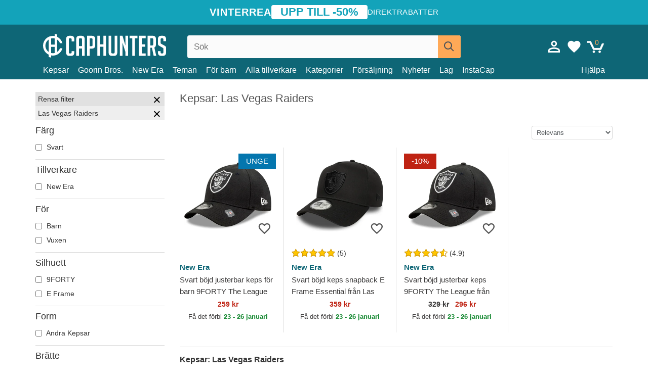

--- FILE ---
content_type: text/html; charset=utf-8
request_url: https://caphunters.se/12-caps?team=las-vegas-raiders
body_size: 16898
content:
<!DOCTYPE HTML><html lang="sv-se"><head><meta charset="utf-8"><title>Kepsar: Las Vegas Raiders | Caphunters.se</title> <script type="text/javascript">window.gdprAppliesGlobally=true;(function(){function n(e){if(!window.frames[e]){if(document.body&&document.body.firstChild){var t=document.body;var r=document.createElement("iframe");r.style.display="none";r.name=e;r.title=e;t.insertBefore(r,t.firstChild)}else{setTimeout(function(){n(e)},5)}}}function e(r,a,o,c,s){function e(e,t,r,n){if(typeof r!=="function"){return}if(!window[a]){window[a]=[]}var i=false;if(s){i=s(e,n,r)}if(!i){window[a].push({command:e,version:t,callback:r,parameter:n})}}e.stub=true;e.stubVersion=2;function t(n){if(!window[r]||window[r].stub!==true){return}if(!n.data){return}var i=typeof n.data==="string";var e;try{e=i?JSON.parse(n.data):n.data}catch(t){return}if(e[o]){var a=e[o];window[r](a.command,a.version,function(e,t){var r={};r[c]={returnValue:e,success:t,callId:a.callId};n.source.postMessage(i?JSON.stringify(r):r,"*")},a.parameter)}}if(typeof window[r]!=="function"){window[r]=e;if(window.addEventListener){window.addEventListener("message",t,false)}else{window.attachEvent("onmessage",t)}}}e("__tcfapi","__tcfapiBuffer","__tcfapiCall","__tcfapiReturn");n("__tcfapiLocator");(function(e,t){var r=document.createElement("link");r.rel="preconnect";r.as="script";var n=document.createElement("link");n.rel="dns-prefetch";n.as="script";var i=document.createElement("link");i.rel="preload";i.as="script";var a=document.createElement("script");a.id="spcloader";a.type="text/javascript";a["async"]=true;a.charset="utf-8";var o="https://sdk.privacy-center.org/"+e+"/loader.js?target_type=notice&target="+t;if(window.didomiConfig&&window.didomiConfig.user){var c=window.didomiConfig.user;var s=c.country;var d=c.region;if(s){o=o+"&country="+s;if(d){o=o+"&region="+d}}}r.href="https://sdk.privacy-center.org/";n.href="https://sdk.privacy-center.org/";i.href=o;a.src=o;var f=document.getElementsByTagName("script")[0];f.parentNode.insertBefore(r,f);f.parentNode.insertBefore(n,f);f.parentNode.insertBefore(i,f);f.parentNode.insertBefore(a,f)})("9f9d3a7a-e115-4846-b3cb-42dc6fb4ce08","QVBtGPFB")})();</script> <link rel="preconnect" href="https://static.caphunters.se"><link rel="preconnect" href="https://www.google-analytics.com"><link rel="preconnect" href="https://www.google.com"><link rel="preconnect" href="https://www.google.es"><link rel="preconnect" href="https://googleads.g.doubleclick.net"><link rel="preconnect" href="https://www.googletagmanager.com"><link rel="preconnect" href="https://bat.bing.com"><link rel="preconnect" href="https://www.googleadservices.com"><link rel="preconnect" href="https://accounts.google.com"><link rel="dns-prefetch" href="https://accounts.google.com"><link rel="preload" href="https://static.caphunters.se/img/sprite.svg?v=2" as="image" type="image/svg+xml"><link rel="canonical" href="https://caphunters.se/12-caps?team=las-vegas-raiders"><link rel="stylesheet" href="https://static.caphunters.se/cache/css/b44fd94ff2260d7938d9ef72abad08a8.css"><link rel="preload" as="image" href="https://static.caphunters.se/54153-home_default/svart-bojd-justerbar-keps-for-barn-9forty-the-league-fran-las-vegas-raiders-nfl-av-new-era.webp"><link rel="preload" as="image" href="https://static.caphunters.se/51033-home_default/svart-bojd-keps-snapback-e-frame-essential-fran-las-vegas-raiders-nfl-av-new-era.webp"><meta name="description" content="Las Vegas Raiders lagkepsar är en av de mest eftertraktade pjäserna av amerikanska fotbollsfans runt om i världen. Hos Caphunters kommer vårt breda urval av mönster att låta dig hitta den perfekta kepsen för dig. Oavsett om du letar efter något klassiskt och diskret eller något mer iögonfallande och stilfullt, har vi det du behöver för att visa ditt stöd för laget.Våra kepsar är gjorda av högkvalitativa material och har exklusiva detaljer som gör dem unika. Dessutom är alla våra produkter officiellt licensierade av NFL, så du kan vara säker på att du köper en autentisk produkt av hög kvalitet. Vänta inte längre med att bära ditt favoritlags keps och bli ett sant Las Vegas Raiders-fan med Caphunters!"><meta name="keywords" content="Caps, Las Vegas Raiders"><meta name="robots" content="index,follow"><meta name="viewport" content="user-scalable=yes, width=device-width, maximum-scale=5, initial-scale=1"><meta name="mobile-web-app-capable" content="yes"><meta name="theme-color" content="#0E6676"><meta name="apple-mobile-web-app-status-bar-style" content="black-translucent"><link rel="icon" type="image/png" href="https://static.caphunters.se/img/favicon-196x196.png" sizes="196x196"><link rel="icon" type="image/png" href="https://static.caphunters.se/img/favicon-96x96.png" sizes="96x96"><link rel="icon" type="image/png" href="https://static.caphunters.se/img/favicon-32x32.png" sizes="32x32"><link rel="icon" type="image/png" href="https://static.caphunters.se/img/favicon-16x16.png" sizes="16x16"><link rel="icon" type="image/png" href="https://static.caphunters.se/img/favicon-128.png" sizes="128x128"><link rel="shortcut icon" type="image/x-icon" href="https://static.caphunters.se/img/favicon.ico"><link rel="manifest" href="/manifest.json"> <script type="didomi/javascript" data-vendor="c:bing-ads" defer src="https://static.caphunters.se/themes/caphunters/js/bing.js"></script> <noscript><img height="1" width="1" style="display:none" src="https://www.facebook.com/tr?id=1666427600331054&ev=PageView&noscript=1" /></noscript><meta property="og:description" content="Kepsbutik med den största onlinekatalogen. Kepsar och mössor till de bästa priserna." /><meta property="og:site_name" content="Caphunters" /><meta property="og:type" content="website" /><meta property="og:url" content="https://caphunters.se/12-caps?team=las-vegas-raiders" /><meta property="og:title" content="Caphunters - Kepsar: Las Vegas Raiders | Caphunters.se" /><meta property="og:image" content="https://caphunters.se/img/logo_social.jpg" /><meta name="twitter:site" content="@caphunters"><meta name="twitter:creator" content="@caphunters"><meta name="twitter:description" content="Kepsbutik med den största onlinekatalogen. Kepsar och mössor till de bästa priserna."><meta name="twitter:card" content="summary"><meta name="twitter:title" content="Caphunters - Kepsar: Las Vegas Raiders | Caphunters.se"><meta name="twitter:image" content="/img/logo_social.jpg"><link href="https://caphunters.com/en/" rel="alternate" hreflang="x-default"><link href="https://caphunters.com/es/12-gorras?equipo=las-vegas-raiders" rel="alternate" hreflang="es-us"><link href="https://caphunters.es/12-gorras?equipo=las-vegas-raiders" rel="alternate" hreflang="es-es"><link href="https://caphunters.com/en/12-caps?team=las-vegas-raiders" rel="alternate" hreflang="en-us"><link href="https://caphunters.co.uk/12-caps?team=las-vegas-raiders" rel="alternate" hreflang="en-gb"><link href="https://caphunters.ie/12-caps?team=las-vegas-raiders" rel="alternate" hreflang="en-ie"><link href="https://caphunters.ca/en/12-caps?team=las-vegas-raiders" rel="alternate" hreflang="en-ca"><link href="https://caphunters.bg/en/12-caps?team=las-vegas-raiders" rel="alternate" hreflang="en-bg"><link href="https://caphunters.hr/12-caps?team=las-vegas-raiders" rel="alternate" hreflang="en-hr"><link href="https://caphunters.si/12-caps?team=las-vegas-raiders" rel="alternate" hreflang="en-si"><link href="https://caphunters.ee/12-caps?team=las-vegas-raiders" rel="alternate" hreflang="en-ee"><link href="https://caphunters.fi/12-caps?team=las-vegas-raiders" rel="alternate" hreflang="en-fi"><link href="https://caphunters.hu/en/12-caps?team=las-vegas-raiders" rel="alternate" hreflang="en-hu"><link href="https://caphunters.lv/en/12-caps?team=las-vegas-raiders" rel="alternate" hreflang="en-lv"><link href="https://caphunters.lt/en/12-caps?team=las-vegas-raiders" rel="alternate" hreflang="en-lt"><link href="https://caphunters.mt/12-caps?team=las-vegas-raiders" rel="alternate" hreflang="en-mt"><link href="https://caphunters.cz/en/12-caps?team=las-vegas-raiders" rel="alternate" hreflang="en-cz"><link href="https://caphunters.sk/en/12-caps?team=las-vegas-raiders" rel="alternate" hreflang="en-sk"><link href="https://caphunters.ro/en/12-caps?team=las-vegas-raiders" rel="alternate" hreflang="en-ro"><link href="https://caphunters.fr/12-casquettes?equipe=las-vegas-raiders" rel="alternate" hreflang="fr-fr"><link href="https://caphunters.be/12-casquettes?equipe=las-vegas-raiders" rel="alternate" hreflang="fr-be"><link href="https://caphunters.ca/fr/12-casquettes?equipe=las-vegas-raiders" rel="alternate" hreflang="fr-ca"><link href="https://caphunters.at/fr/12-casquettes?equipe=las-vegas-raiders" rel="alternate" hreflang="fr-at"><link href="https://caphunters.ch/fr/12-casquettes?equipe=las-vegas-raiders" rel="alternate" hreflang="fr-ch"><link href="https://caphunters.bg/fr/12-casquettes?equipe=las-vegas-raiders" rel="alternate" hreflang="fr-bg"><link href="https://caphunters.lu/12-casquettes?equipe=las-vegas-raiders" rel="alternate" hreflang="fr-lu"><link href="https://caphunters.ro/fr/12-casquettes?equipe=las-vegas-raiders" rel="alternate" hreflang="fr-ro"><link href="https://caphunters.pt/12-bones?equipa=las-vegas-raiders" rel="alternate" hreflang="pt-pt"><link href="https://caphunters.de/12-caps?team=las-vegas-raiders" rel="alternate" hreflang="de-de"><link href="https://caphunters.at/de/12-caps?team=las-vegas-raiders" rel="alternate" hreflang="de-at"><link href="https://caphunters.ch/de/12-caps?team=las-vegas-raiders" rel="alternate" hreflang="de-ch"><link href="https://caphunters.bg/de/12-caps?team=las-vegas-raiders" rel="alternate" hreflang="de-bg"><link href="https://caphunters.hu/de/12-caps?team=las-vegas-raiders" rel="alternate" hreflang="de-hu"><link href="https://caphunters.lv/de/12-caps?team=las-vegas-raiders" rel="alternate" hreflang="de-lv"><link href="https://caphunters.cz/de/12-caps?team=las-vegas-raiders" rel="alternate" hreflang="de-cz"><link href="https://caphunters.sk/de/12-caps?team=las-vegas-raiders" rel="alternate" hreflang="de-sk"><link href="https://caphunters.it/12-cappellini?squadra=las-vegas-raiders" rel="alternate" hreflang="it-it"><link href="https://caphunters.ch/it/12-cappellini?squadra=las-vegas-raiders" rel="alternate" hreflang="it-ch"><link href="https://caphunters.pl/12-czapki?druzyna=las-vegas-raiders" rel="alternate" hreflang="pl-pl"><link href="https://caphunters.lt/pl/12-czapki?druzyna=las-vegas-raiders" rel="alternate" hreflang="pl-lt"><link href="https://caphunters.cy/12-caps?team=las-vegas-raiders" rel="alternate" hreflang="el-cy"><link href="https://caphunters.gr/12-caps?team=las-vegas-raiders" rel="alternate" hreflang="el-gr"><link href="https://caphunters.dk/12-caps?team=las-vegas-raiders" rel="alternate" hreflang="da-dk"> <script src="https://accounts.google.com/gsi/client" async defer></script> </head><body id="category" class="ab_0 category category-12 category-caps lang_sv"><div id="overlay" style="display:none"></div><div id="header_coupon"><div class="promo-container"><div class="promo-title"> VINTERREA</div><div class="promo-badge"> UPP TILL -50%</div><div class="promo-info hidden-sm-down"> Direktrabatter</div></div></div> <header><div class="container"><div class="row"><div class="mobile-menu col-xl-4 col-md-7 col-xs-7"><div style="width:46px;float:left" class="hidden-lg-up"><div class="cat-title"> <span class="icon-mobilemenu"> <span class="line"></span> <span class="line"></span> <span class="line"></span> </span></div></div> <a href="/" title="Caphunters" name="Caphunters" class="header_logo"> <span class="icon-logo"></span> </a></div><div class="col-xl-2 col-md-3 col-xs-5 push-xl-6 push-md-2 header-icons"> <a class="shopping-cart-block shopping-cart" href="/express-order" rel="nofollow"><div> <span class="ajax_cart_quantity">0</span> <span class="icon icon-cart"></span></div> </a><a class="wishlist-header" href="/index.php?controller=customerwishlist" title="Min &ouml;nskelista"><div class="icon icon-heart-white"> <span class="wishlist-count" style="display: none"></span></div> </a> <a id="userinfo-block-top" class="header_user_info hidden-lg-down" href="/login" rel="nofollow"><div class="login icon icon-account-empty"></div></a><div id="popup-languages-currencies" style="visibility: hidden; width: 40px; height: 35px;"></div></div><div class="col-xl-6 col-xs-12 pull-xl-3"><form id="searchbox" method="get" action="/search" > <label for="search_query_top">Buscar</label> <input class="search_query form-control" type="text" id="search_query_top" name="search_query" placeholder="Sök" value="" /> <button type="submit" class="btn btn-default button-search ch-orange" title="Search"> <span class="icon-search"></span> </button></form></div><div class="block_top_menu col-xs-12"><div class="menu-header hidden-lg-up"> <a href="/my-account" rel="nofollow" class="menu-header-greeting"> Hallå. </a> <span class="sidebar-toggle-close"></span></div><a href="/12-caps">Kepsar</a> <a href="/124_goorin-bros">Goorin Bros.</a> <a href="/100_new-era">New Era</a> <a href="/our-themes">Teman</a> <a href="/12-caps?for=barn">För barn</a><div> <a href="/brands">Alla tillverkare <span class="icon-submenu hidden-lg-down" style="font-size:12px;">&#9660;</span></a><div class="submenu" style="display:none;"> <a href="/10_47-brand">47 Brand</span></a> <a href="/177_american-needle">American Needle</span></a> <a href="/188_and1">AND1</span></a> <a href="/121_caphunters">Caphunters</span></a> <a href="/135_capslab">Capslab</span></a> <a href="/178_coastal">Coastal</span></a> <a href="/136_dc-shoes">DC Shoes</span></a> <a href="/168_difuzed">Difuzed</span></a> <a href="/128_djinns">Djinns</span></a> <a href="/185_ed-hardy">Ed Hardy</span></a> <a href="/179_flexfit">Flexfit</span></a> <a href="/186_gant">Gant</span></a> <a href="/124_goorin-bros">Goorin Bros.</span></a> <a href="/184_kangol">Kangol</span></a> <a href="/175_kimoa">Kimoa</span></a> <a href="/100_new-era">New Era</span></a> <a href="/189_nike">Nike</span></a> <a href="/182_oblack">Oblack</span></a> <a href="/181_pica-pica">Pica Pica</span></a> <a href="/176_polo-ralph-lauren">Polo Ralph Lauren</span></a> <a href="/171_puma">Puma</span></a> <a href="/187_superdry">Superdry</span></a> <a href="/174_the-no1-face">The No.1 Face</span></a> <a href="/131_von-dutch">Von Dutch</span></a> <a href="/172_wheels-and-waves">Wheels And Waves</span></a></div></div><div> <a href="/categories">Kategorier <span class="icon-submenu hidden-lg-down" style="font-size:12px;">&#9660;</span></a><div class="submenu" style="display:none;"> <a href="/122-swim-trunks">Badkläder</a> <a href="/39-flat-caps">Baskrar</a> <a href="/13-buckets-hats">Hinkar</a> <a href="/12-caps">Kepsar</a> <a href="/14-beanies">Mössor</a> <a href="/24-t-shirts">T-shirts</a> <a href="/123-tillbehor">Tillbehör</a> <a href="/26-sweatshirts">Tröjor</a></div></div><a href="/sales">Försäljning</a> <a href="/nyheter">Nyheter</a> <a href="/teams">Lag</a> <a href="/instacap">InstaCap</a><a class="help-menu-header-link" href="/contact">Hjälpa</a><a class="hidden-lg-up" style="color: #BF6713;" href="/my-account"> Mitt konto </a></div></div></div> </header><div id="columns" class="container"><div id="left_column" class="hidden-lg-down column col-xs-12 col-xl-3"><div id="amazzing_filter" class="af block displayLeftColumn"><h2 class="hidden-lg-up" style="display: inline-block;">Filtrera efter</h2> <span class="hidden-lg-up sidebar_filters-toggle sidebar-toggle-close"></span><div class="block_content"><div class="selectedFilters"><div class="clearAll"> Rensa filter <a href="#" class="icon-times all" title="Rensa alla"></a></div><div class="cf" data-id="f-235" data-url="team:las-vegas-raiders"> Las Vegas Raiders <a href="#" class="icon-times close"></a></div></div><form id="af_form"><div class="af_filter" data-url="farg"><h5>Färg</h5> <label for="a-28"> <input type="checkbox" autocomplete="off" id="a-28" data-url="svart"> Svart </label></div><div class="af_filter" data-url="tillverkare"><h5>Tillverkare</h5> <label for="m-100"> <input type="checkbox" autocomplete="off" id="m-100" data-url="new-era"> New Era </label></div><div class="af_filter" data-url="for"><h5>För</h5> <label for="f-92"> <input type="checkbox" autocomplete="off" id="f-92" data-url="barn"> Barn </label> <label for="f-93"> <input type="checkbox" autocomplete="off" id="f-93" data-url="vuxen"> Vuxen </label></div><div class="af_filter" data-url="silhuett"><h5>Silhuett</h5> <label for="f-1015"> <input type="checkbox" autocomplete="off" id="f-1015" data-url="9forty"> 9FORTY </label> <label for="f-1024"> <input type="checkbox" autocomplete="off" id="f-1024" data-url="e-frame"> E Frame </label></div><div class="af_filter" data-url="form"><h5>Form</h5> <label for="f-727"> <input type="checkbox" autocomplete="off" id="f-727" data-url="andra-kepsar"> Andra Kepsar </label></div><div class="af_filter" data-url="bratte"><h5>Brätte</h5> <label for="f-725"> <input type="checkbox" autocomplete="off" id="f-725" data-url="kurva"> Kurva </label></div><div class="af_filter" data-url="team"><h5>Team</h5> <label for="f-969"> <input type="checkbox" autocomplete="off" id="f-969" data-url="1k-fc"> 1K FC </label> <label for="f-865"> <input type="checkbox" autocomplete="off" id="f-865" data-url="ac-milan"> AC Milan </label> <label for="f-939"> <input type="checkbox" autocomplete="off" id="f-939" data-url="alpine-f1-team"> Alpine F1 Team </label> <label for="f-1081"> <input type="checkbox" autocomplete="off" id="f-1081" data-url="anaheim-aces"> Anaheim Aces </label> <label for="f-56"> <input type="checkbox" autocomplete="off" id="f-56" data-url="anaheim-ducks"> Anaheim Ducks </label> <label for="f-971"> <input type="checkbox" autocomplete="off" id="f-971" data-url="aniquiladores-fc"> Aniquiladores FC </label> <label for="f-106"> <input type="checkbox" autocomplete="off" id="f-106" data-url="arizona-cardinals"> Arizona Cardinals </label> <label for="f-966"> <input type="checkbox" autocomplete="off" id="f-966" data-url="associazione-sportiva-roma"> Associazione Sportiva Roma </label> <label for="f-808"> <input type="checkbox" autocomplete="off" id="f-808" data-url="aston-martin"> Aston Martin </label> <label for="f-60"> <input type="checkbox" autocomplete="off" id="f-60" data-url="atlanta-braves"> Atlanta Braves </label> <label for="f-107"> <input type="checkbox" autocomplete="off" id="f-107" data-url="atlanta-falcons"> Atlanta Falcons </label> <label for="f-135"> <input type="checkbox" autocomplete="off" id="f-135" data-url="atlanta-hawks"> Atlanta Hawks </label> <label for="f-67"> <input type="checkbox" autocomplete="off" id="f-67" data-url="boston-bruins"> Boston Bruins </label> <label for="f-75"> <input type="checkbox" autocomplete="off" id="f-75" data-url="boston-celtics"> Boston Celtics </label> <label for="f-34"> <input type="checkbox" autocomplete="off" id="f-34" data-url="boston-red-sox"> Boston Red Sox </label> <label for="f-1088"> <input type="checkbox" autocomplete="off" id="f-1088" data-url="boston-shamrocks"> Boston Shamrocks </label> <label for="f-182"> <input type="checkbox" autocomplete="off" id="f-182" data-url="brooklyn-dodgers"> Brooklyn Dodgers </label> <label for="f-76"> <input type="checkbox" autocomplete="off" id="f-76" data-url="brooklyn-nets"> Brooklyn Nets </label> <label for="f-109"> <input type="checkbox" autocomplete="off" id="f-109" data-url="buffalo-bills"> Buffalo Bills </label> <label for="f-81"> <input type="checkbox" autocomplete="off" id="f-81" data-url="carolina-panthers"> Carolina Panthers </label> <label for="f-136"> <input type="checkbox" autocomplete="off" id="f-136" data-url="charlotte-hornets"> Charlotte Hornets </label> <label for="f-240"> <input type="checkbox" autocomplete="off" id="f-240" data-url="chelsea-football-club"> Chelsea Football Club </label> <label for="f-1089"> <input type="checkbox" autocomplete="off" id="f-1089" data-url="chicago-american-giants"> Chicago American Giants </label> <label for="f-110"> <input type="checkbox" autocomplete="off" id="f-110" data-url="chicago-bears"> Chicago Bears </label> <label for="f-55"> <input type="checkbox" autocomplete="off" id="f-55" data-url="chicago-blackhawks"> Chicago Blackhawks </label> <label for="f-77"> <input type="checkbox" autocomplete="off" id="f-77" data-url="chicago-bulls"> Chicago Bulls </label> <label for="f-62"> <input type="checkbox" autocomplete="off" id="f-62" data-url="chicago-cubs"> Chicago Cubs </label> <label for="f-48"> <input type="checkbox" autocomplete="off" id="f-48" data-url="chicago-white-sox"> Chicago White Sox </label> <label for="f-111"> <input type="checkbox" autocomplete="off" id="f-111" data-url="cincinnati-bengals"> Cincinnati Bengals </label> <label for="f-63"> <input type="checkbox" autocomplete="off" id="f-63" data-url="cincinnati-reds"> Cincinnati Reds </label> <label for="f-989"> <input type="checkbox" autocomplete="off" id="f-989" data-url="clearwater-threshers"> Clearwater Threshers </label> <label for="f-112"> <input type="checkbox" autocomplete="off" id="f-112" data-url="cleveland-browns"> Cleveland Browns </label> <label for="f-164"> <input type="checkbox" autocomplete="off" id="f-164" data-url="cleveland-cavaliers"> Cleveland Cavaliers </label> <label for="f-1085"> <input type="checkbox" autocomplete="off" id="f-1085" data-url="cleveland-cubs"> Cleveland Cubs </label> <label for="f-82"> <input type="checkbox" autocomplete="off" id="f-82" data-url="dallas-cowboys"> Dallas Cowboys </label> <label for="f-137"> <input type="checkbox" autocomplete="off" id="f-137" data-url="dallas-mavericks"> Dallas Mavericks </label> <label for="f-113"> <input type="checkbox" autocomplete="off" id="f-113" data-url="denver-broncos"> Denver Broncos </label> <label for="f-138"> <input type="checkbox" autocomplete="off" id="f-138" data-url="denver-nuggets"> Denver Nuggets </label> <label for="f-139"> <input type="checkbox" autocomplete="off" id="f-139" data-url="detroit-pistons"> Detroit Pistons </label> <label for="f-30"> <input type="checkbox" autocomplete="off" id="f-30" data-url="detroit-red-wings"> Detroit Red Wings </label> <label for="f-33"> <input type="checkbox" autocomplete="off" id="f-33" data-url="detroit-tigers"> Detroit Tigers </label> <label for="f-184"> <input type="checkbox" autocomplete="off" id="f-184" data-url="ducati-motor"> Ducati Motor </label> <label for="f-972"> <input type="checkbox" autocomplete="off" id="f-972" data-url="el-barrio"> El Barrio </label> <label for="f-1096"> <input type="checkbox" autocomplete="off" id="f-1096" data-url="fc-barcelona"> FC Barcelona </label> <label for="f-36"> <input type="checkbox" autocomplete="off" id="f-36" data-url="florida-panthers"> Florida Panthers </label> <label for="f-172"> <input type="checkbox" autocomplete="off" id="f-172" data-url="golden-state-warriors"> Golden State Warriors </label> <label for="f-83"> <input type="checkbox" autocomplete="off" id="f-83" data-url="green-bay-packers"> Green Bay Packers </label> <label for="f-938"> <input type="checkbox" autocomplete="off" id="f-938" data-url="haas-f1-team"> Haas F1 Team </label> <label for="f-1082"> <input type="checkbox" autocomplete="off" id="f-1082" data-url="hanshin-tigers"> Hanshin Tigers </label> <label for="f-1090"> <input type="checkbox" autocomplete="off" id="f-1090" data-url="hiroshima-toyo-carp"> Hiroshima Toyo Carp </label> <label for="f-32"> <input type="checkbox" autocomplete="off" id="f-32" data-url="houston-astros"> Houston Astros </label> <label for="f-140"> <input type="checkbox" autocomplete="off" id="f-140" data-url="houston-rockets"> Houston Rockets </label> <label for="f-114"> <input type="checkbox" autocomplete="off" id="f-114" data-url="houston-texans"> Houston Texans </label> <label for="f-115"> <input type="checkbox" autocomplete="off" id="f-115" data-url="indianapolis-colts"> Indianapolis Colts </label> <label for="f-116"> <input type="checkbox" autocomplete="off" id="f-116" data-url="jacksonville-jaguars"> Jacksonville Jaguars </label> <label for="f-973"> <input type="checkbox" autocomplete="off" id="f-973" data-url="jijantes-fc"> Jijantes FC </label> <label for="f-117"> <input type="checkbox" autocomplete="off" id="f-117" data-url="kansas-city-chiefs"> Kansas City Chiefs </label> <label for="f-167"> <input type="checkbox" autocomplete="off" id="f-167" data-url="kansas-city-royals"> Kansas City Royals </label> <label for="f-974"> <input type="checkbox" autocomplete="off" id="f-974" data-url="kunisports"> Kunisports </label> <label for="f-235"> <input type="checkbox" autocomplete="off" id="f-235" data-url="las-vegas-raiders" checked> Las Vegas Raiders </label> <label for="f-58"> <input type="checkbox" autocomplete="off" id="f-58" data-url="los-angeles-angels"> Los Angeles Angels </label> <label for="f-175"> <input type="checkbox" autocomplete="off" id="f-175" data-url="los-angeles-chargers"> Los Angeles Chargers </label> <label for="f-142"> <input type="checkbox" autocomplete="off" id="f-142" data-url="los-angeles-clippers"> Los Angeles Clippers </label> <label for="f-26"> <input type="checkbox" autocomplete="off" id="f-26" data-url="los-angeles-dodgers"> Los Angeles Dodgers </label> <label for="f-40"> <input type="checkbox" autocomplete="off" id="f-40" data-url="los-angeles-kings"> Los Angeles Kings </label> <label for="f-78"> <input type="checkbox" autocomplete="off" id="f-78" data-url="los-angeles-lakers"> Los Angeles Lakers </label> <label for="f-124"> <input type="checkbox" autocomplete="off" id="f-124" data-url="los-angeles-rams"> Los Angeles Rams </label> <label for="f-975"> <input type="checkbox" autocomplete="off" id="f-975" data-url="los-troncos-fc"> Los Troncos FC </label> <label for="f-91"> <input type="checkbox" autocomplete="off" id="f-91" data-url="manchester-united-football-club"> Manchester United Football Club </label> <label for="f-185"> <input type="checkbox" autocomplete="off" id="f-185" data-url="mclaren-racing"> McLaren Racing </label> <label for="f-143"> <input type="checkbox" autocomplete="off" id="f-143" data-url="memphis-grizzlies"> Memphis Grizzlies </label> <label for="f-118"> <input type="checkbox" autocomplete="off" id="f-118" data-url="miami-dolphins"> Miami Dolphins </label> <label for="f-79"> <input type="checkbox" autocomplete="off" id="f-79" data-url="miami-heat"> Miami Heat </label> <label for="f-74"> <input type="checkbox" autocomplete="off" id="f-74" data-url="miami-marlins"> Miami Marlins </label> <label for="f-134"> <input type="checkbox" autocomplete="off" id="f-134" data-url="milwaukee-brewers"> Milwaukee Brewers </label> <label for="f-144"> <input type="checkbox" autocomplete="off" id="f-144" data-url="milwaukee-bucks"> Milwaukee Bucks </label> <label for="f-145"> <input type="checkbox" autocomplete="off" id="f-145" data-url="minnesota-timberwolves"> Minnesota Timberwolves </label> <label for="f-46"> <input type="checkbox" autocomplete="off" id="f-46" data-url="minnesota-wild"> Minnesota Wild </label> <label for="f-68"> <input type="checkbox" autocomplete="off" id="f-68" data-url="nashville-predators"> Nashville Predators </label> <label for="f-84"> <input type="checkbox" autocomplete="off" id="f-84" data-url="new-england-patriots"> New England Patriots </label> <label for="f-146"> <input type="checkbox" autocomplete="off" id="f-146" data-url="new-orleans-pelicans"> New Orleans Pelicans </label> <label for="f-1083"> <input type="checkbox" autocomplete="off" id="f-1083" data-url="new-york-black-yankees"> New York Black Yankees </label> <label for="f-1084"> <input type="checkbox" autocomplete="off" id="f-1084" data-url="new-york-cubans"> New York Cubans </label> <label for="f-86"> <input type="checkbox" autocomplete="off" id="f-86" data-url="new-york-giants"> New York Giants </label> <label for="f-120"> <input type="checkbox" autocomplete="off" id="f-120" data-url="new-york-jets"> New York Jets </label> <label for="f-80"> <input type="checkbox" autocomplete="off" id="f-80" data-url="new-york-knicks"> New York Knicks </label> <label for="f-27"> <input type="checkbox" autocomplete="off" id="f-27" data-url="new-york-mets"> New York Mets </label> <label for="f-25"> <input type="checkbox" autocomplete="off" id="f-25" data-url="new-york-yankees"> New York Yankees </label> <label for="f-995"> <input type="checkbox" autocomplete="off" id="f-995" data-url="new-york-yankees-atlanta-braves"> New York Yankees &amp; Atlanta Braves </label> <label for="f-983"> <input type="checkbox" autocomplete="off" id="f-983" data-url="newcastle-united-football-club"> Newcastle United Football Club </label> <label for="f-49"> <input type="checkbox" autocomplete="off" id="f-49" data-url="oakland-athletics"> Oakland Athletics </label> <label for="f-147"> <input type="checkbox" autocomplete="off" id="f-147" data-url="oklahoma-city-thunder"> Oklahoma City Thunder </label> <label for="f-148"> <input type="checkbox" autocomplete="off" id="f-148" data-url="orlando-magic"> Orlando Magic </label> <label for="f-149"> <input type="checkbox" autocomplete="off" id="f-149" data-url="philadelphia-76ers"> Philadelphia 76ers </label> <label for="f-121"> <input type="checkbox" autocomplete="off" id="f-121" data-url="philadelphia-eagles"> Philadelphia Eagles </label> <label for="f-52"> <input type="checkbox" autocomplete="off" id="f-52" data-url="philadelphia-phillies"> Philadelphia Phillies </label> <label for="f-150"> <input type="checkbox" autocomplete="off" id="f-150" data-url="phoenix-suns"> Phoenix Suns </label> <label for="f-977"> <input type="checkbox" autocomplete="off" id="f-977" data-url="pio-fc"> PIO FC </label> <label for="f-100"> <input type="checkbox" autocomplete="off" id="f-100" data-url="pittsburgh-penguins"> Pittsburgh Penguins </label> <label for="f-31"> <input type="checkbox" autocomplete="off" id="f-31" data-url="pittsburgh-pirates"> Pittsburgh Pirates </label> <label for="f-122"> <input type="checkbox" autocomplete="off" id="f-122" data-url="pittsburgh-steelers"> Pittsburgh Steelers </label> <label for="f-978"> <input type="checkbox" autocomplete="off" id="f-978" data-url="porcinos-fc"> Porcinos FC </label> <label for="f-151"> <input type="checkbox" autocomplete="off" id="f-151" data-url="portland-trail-blazers"> Portland Trail Blazers </label> <label for="f-1014"> <input type="checkbox" autocomplete="off" id="f-1014" data-url="racing-bulls-f1-team"> Racing Bulls F1 Team </label> <label for="f-979"> <input type="checkbox" autocomplete="off" id="f-979" data-url="rayo-de-barcelona"> Rayo de Barcelona </label> <label for="f-759"> <input type="checkbox" autocomplete="off" id="f-759" data-url="red-bull-racing"> Red Bull Racing </label> <label for="f-152"> <input type="checkbox" autocomplete="off" id="f-152" data-url="sacramento-kings"> Sacramento Kings </label> <label for="f-980"> <input type="checkbox" autocomplete="off" id="f-980" data-url="saiyans-fc"> Saiyans FC </label> <label for="f-173"> <input type="checkbox" autocomplete="off" id="f-173" data-url="san-antonio-spurs"> San Antonio Spurs </label> <label for="f-218"> <input type="checkbox" autocomplete="off" id="f-218" data-url="san-diego-padres"> San Diego Padres </label> <label for="f-88"> <input type="checkbox" autocomplete="off" id="f-88" data-url="san-francisco-49ers"> San Francisco 49ers </label> <label for="f-54"> <input type="checkbox" autocomplete="off" id="f-54" data-url="san-francisco-giants"> San Francisco Giants </label> <label for="f-66"> <input type="checkbox" autocomplete="off" id="f-66" data-url="san-jose-sharks"> San Jose Sharks </label> <label for="f-169"> <input type="checkbox" autocomplete="off" id="f-169" data-url="seattle-mariners"> Seattle Mariners </label> <label for="f-89"> <input type="checkbox" autocomplete="off" id="f-89" data-url="seattle-seahawks"> Seattle Seahawks </label> <label for="f-170"> <input type="checkbox" autocomplete="off" id="f-170" data-url="st-louis-cardinals"> St. Louis Cardinals </label> <label for="f-125"> <input type="checkbox" autocomplete="off" id="f-125" data-url="tampa-bay-buccaneers"> Tampa Bay Buccaneers </label> <label for="f-177"> <input type="checkbox" autocomplete="off" id="f-177" data-url="tampa-bay-lightning"> Tampa Bay Lightning </label> <label for="f-126"> <input type="checkbox" autocomplete="off" id="f-126" data-url="tennessee-titans"> Tennessee Titans </label> <label for="f-171"> <input type="checkbox" autocomplete="off" id="f-171" data-url="texas-rangers"> Texas Rangers </label> <label for="f-70"> <input type="checkbox" autocomplete="off" id="f-70" data-url="toronto-blue-jays"> Toronto Blue Jays </label> <label for="f-51"> <input type="checkbox" autocomplete="off" id="f-51" data-url="toronto-maple-leafs"> Toronto Maple Leafs </label> <label for="f-183"> <input type="checkbox" autocomplete="off" id="f-183" data-url="toronto-raptors"> Toronto Raptors </label> <label for="f-239"> <input type="checkbox" autocomplete="off" id="f-239" data-url="tottenham-hotspur-football-club"> Tottenham Hotspur Football Club </label> <label for="f-976"> <input type="checkbox" autocomplete="off" id="f-976" data-url="ultimate-mostoles"> Ultimate Móstoles </label> <label for="f-153"> <input type="checkbox" autocomplete="off" id="f-153" data-url="utah-jazz"> Utah Jazz </label> <label for="f-894"> <input type="checkbox" autocomplete="off" id="f-894" data-url="valentino-rossi-vr46"> Valentino Rossi VR46 </label> <label for="f-1095"> <input type="checkbox" autocomplete="off" id="f-1095" data-url="vancouver-grizzlies"> Vancouver Grizzlies </label> <label for="f-133"> <input type="checkbox" autocomplete="off" id="f-133" data-url="vegas-golden-knights"> Vegas Golden Knights </label> <label for="f-981"> <input type="checkbox" autocomplete="off" id="f-981" data-url="xbuyer-team"> xBuyer Team </label></div><div class="af_filter" data-url="stangning"><h5>Stängning</h5> <label for="f-98"> <input type="checkbox" autocomplete="off" id="f-98" data-url="justerbart-band"> Justerbart band </label> <label for="f-99"> <input type="checkbox" autocomplete="off" id="f-99" data-url="snapback"> Snapback </label></div><div class="af_filter" data-url="liga"><h5>Liga</h5> <label for="f-210"> <input type="checkbox" autocomplete="off" id="f-210" data-url="nfl"> NFL </label></div></form></div></div></div><div id="center_column" class="center_column col-xs-12 col-xl-9"><div class="row"><div class="col-xs-12 col-lg-6"><h1 class="page-heading"><span class="cat-name">Kepsar: Las Vegas Raiders</span></h1></div><div style="margin-bottom:15px;" class="col-xs-12"></div><div class="col-xs-6 col-xl-12"> <select name="order-by" class="select-sort form-control" aria-label="order-by" data-default-orderby="date_upd"><option value="date_upd" selected="selected">Relevans</option><option value="novelty_score:desc">Nyhet</option><option value="price:asc">Pris: L&auml;gst f&ouml;rst</option><option value="price:desc">Pris: H&ouml;gst f&ouml;rst</option> </select></div><div class="col-xs-6 col-xl-3"><div id="mobile_left_column" class="hidden-lg-up"><select aria-label="Filtrera" name="filter-by" class="select-sort form-control sidebar_filters-toggle hidden-lg-up"><option value="1" selected="selected">Filtrera</option> </select></div></div></div><ul id="product_list" class="product-table-borders product_list grid row" data-field-list-type="list"><li data-position=1 data-idproduct=13803 data-googleadsid=13803 class="col-xs-6 col-md-6 col-lg-4 col-xl-3"> <a class="product_img_link" href="/13803-svart-bojd-justerbar-keps-for-barn-9forty-the-league-fran-las-vegas-raiders-nfl-av-new-era.html"> <img src="https://static.caphunters.se/54153-home_default/svart-bojd-justerbar-keps-for-barn-9forty-the-league-fran-las-vegas-raiders-nfl-av-new-era.webp" alt="Svart böjd justerbar keps för barn 9FORTY The League från Las Vegas Raiders NFL av New Era" height=200 width=200 fetchpriority="high" /> <span class="kid-box">Unge</span> </a> <a href="/index.php?controller=my-wishlist&action=add&id_product=13803" class="list-page add-to-wishlist" data-id-product="13803"><i class="icon icon-heart-empty"></i></a><div class="icon-list-stars" style="background:none;"></div> <a class="product-manufacturer-list hidden-sm-down" href="/100_new-era"> New Era </a> <span class="product-manufacturer-list hidden-md-up"> New Era </span> <a class="product-name" href="/13803-svart-bojd-justerbar-keps-for-barn-9forty-the-league-fran-las-vegas-raiders-nfl-av-new-era.html"> <span class="name">Svart böjd justerbar keps för barn 9FORTY The League från Las Vegas Raiders NFL av New Era</span><div class="content_price"> 259 kr</div><div class="availability_list_block c"> Få det förbi <span class="b"> 23 - 26 januari </span></div> </a></li><li data-position=2 data-idproduct=13205 data-googleadsid=13205 class="col-xs-6 col-md-6 col-lg-4 col-xl-3"> <a class="product_img_link" href="/13205-svart-bojd-keps-snapback-e-frame-essential-fran-las-vegas-raiders-nfl-av-new-era.html"> <img src="https://static.caphunters.se/51033-home_default/svart-bojd-keps-snapback-e-frame-essential-fran-las-vegas-raiders-nfl-av-new-era.webp" alt="Svart böjd keps snapback E Frame Essential från Las Vegas Raiders NFL av New Era" height=200 width=200 fetchpriority="high" /> </a> <a href="/index.php?controller=my-wishlist&action=add&id_product=13205" class="list-page add-to-wishlist" data-id-product="13205"><i class="icon icon-heart-empty"></i></a> <span class="icon-list-stars icon-stars-5-0"></span> (5) <a class="product-manufacturer-list hidden-sm-down" href="/100_new-era"> New Era </a> <span class="product-manufacturer-list hidden-md-up"> New Era </span> <a class="product-name" href="/13205-svart-bojd-keps-snapback-e-frame-essential-fran-las-vegas-raiders-nfl-av-new-era.html"> <span class="name">Svart böjd keps snapback E Frame Essential från Las Vegas Raiders NFL av New Era</span><div class="content_price"> 359 kr</div><div class="availability_list_block c"> Få det förbi <span class="b"> 23 - 26 januari </span></div> </a></li><li data-position=3 data-idproduct=4577 data-googleadsid=4577 class="col-xs-6 col-md-6 col-lg-4 col-xl-3"> <a class="product_img_link" href="/4577-svart-bojd-justerbar-keps-9forty-the-league-fran-las-vegas-raiders-nfl-av-new-era.html"> <img src="https://static.caphunters.se/50031-home_default/svart-bojd-justerbar-keps-9forty-the-league-fran-las-vegas-raiders-nfl-av-new-era.webp" alt="Svart böjd justerbar keps 9FORTY The League från Las Vegas Raiders NFL av New Era" height=200 width=200 fetchpriority="high" /> <span class="sale-box">-10%</span> </a> <a href="/index.php?controller=my-wishlist&action=add&id_product=4577" class="list-page add-to-wishlist" data-id-product="4577"><i class="icon icon-heart-empty"></i></a> <span class="icon-list-stars icon-stars-4-5"></span> (4.9) <a class="product-manufacturer-list hidden-sm-down" href="/100_new-era"> New Era </a> <span class="product-manufacturer-list hidden-md-up"> New Era </span> <a class="product-name" href="/4577-svart-bojd-justerbar-keps-9forty-the-league-fran-las-vegas-raiders-nfl-av-new-era.html"> <span class="name">Svart böjd justerbar keps 9FORTY The League från Las Vegas Raiders NFL av New Era</span><div class="content_price"> <span class="lt old-price product-price">329 kr</span> 296 kr</div><div class="availability_list_block c"> Få det förbi <span class="b"> 23 - 26 januari </span></div> </a></li></ul><div class="bottom-pagination-content"></div><div class="chparagraph"><hr><h2 style="font-size: 16px;font-weight: bold;" id="category_description">Kepsar: Las Vegas Raiders</h2> Las Vegas Raiders lagkepsar är en av de mest eftertraktade pjäserna av amerikanska fotbollsfans runt om i världen. Hos Caphunters kommer vårt breda urval av mönster att låta dig hitta den perfekta kepsen för dig. Oavsett om du letar efter något klassiskt och diskret eller något mer iögonfallande och stilfullt, har vi det du behöver för att visa ditt stöd för laget.<br /> <br /> Våra kepsar är gjorda av högkvalitativa material och har exklusiva detaljer som gör dem unika. Dessutom är alla våra produkter officiellt licensierade av NFL, så du kan vara säker på att du köper en autentisk produkt av hög kvalitet. Vänta inte längre med att bära ditt favoritlags keps och bli ett sant Las Vegas Raiders-fan med Caphunters!</div></div><div style="clear:both"></div></div><footer id="footer" class="footer-container"><div class="ch-blue"><div class="container row center-div"><div class="footer-block col-xs-12 col-md-4 c"></div><div class="footer-block col-xs-6 col-sm-6 col-md-4" style="text-align: center;"> <span class="footer-text" style="margin-bottom:10px;">I samarbete med</span><br><div class="icon icon-eden"></div><br> <span class="footer-text">Eden &aring;terbeskogningsprojekt</span></div><div class="footer-block col-xs-6 col-sm-6 col-md-4" style="text-align: center;"> <span class="footer-text">Du kan betala med:</span><br> N&aring;got betalkort<br> PayPal<br> &Ouml;verf&ouml;ringar 24<br></div></div></div><div class="ch-dark-blue"><div class="container row center-div"><div class="col-xs-6 col-md-4 c"> <a href="/contact">Hj&auml;lp</a><br> <a href="/my-account">Mitt konto</a><br> <a style="white-space: nowrap;" href="/stylefortrees">#StyleForTrees&nbsp;&nbsp;<span class="icon icon-tree"></span></a><br> <a href="javascript:Didomi.preferences.show()">Samtyckespreferenser</a><br> <a href="/terms-and-conditions">Regler och villkor f&ouml;r anv&auml;ndning</a><br></div><div class="c footer-block col-xs-6 col-md-4 push-md-4"> Hitta oss i:<br> <a href="https://www.tiktok.com/@caphunters" target="_blank" rel="noopener noreferrer"> TikTok </a><br> <a href="https://www.facebook.com/caphunters" target="_blank" rel="noopener noreferrer"> Facebook </a><br> <a href="https://www.instagram.com/caphuntersshop/" target="_blank" rel="noopener noreferrer"> Instagram </a><br></div><div class="stars-footer-block c footer-block col-xs-12 col-md-4 pull-md-4"> <a class="no-underline" href="/reviews" style="line-height:normal;"> <span style="font-size: 17px;" class="b"> <span class="icon-front-stars-5-0"></span> 4.9 </span> <br> <span class="underline">48741 Recensioner</span> </a></div></div></div><div class="ch-darker-blue"><div class="container row center-div"><div id="chfootershops" class="col-xs-12 col-sm-12 col-md-12" ><span>Caphunters</span><div><a href="https://caphunters.at">Austria</a><a href="https://caphunters.be">Belgique</a><a href="https://caphunters.bg">Bulgaria</a><a href="https://caphunters.ca">Canada</a><a href="https://caphunters.hr">Croatia</a><a href="https://caphunters.cy">Cyprus</a><a href="https://caphunters.cz">Czech Republic</a><a href="https://caphunters.dk">Denmark</a><a href="https://caphunters.de">Deutschland</a><a href="https://caphunters.es">España</a><a href="https://caphunters.ee">Estonia</a><a href="https://caphunters.fi">Finland</a><a href="https://caphunters.fr">France</a><a href="https://caphunters.com">Global</a><a href="https://caphunters.gr">Greece</a><a href="https://caphunters.hu">Hungary</a><a href="https://caphunters.ie">Ireland</a><a href="https://caphunters.it">Italia</a><a href="https://caphunters.lv">Latvia</a><a href="https://caphunters.lt">Lithuania</a><a href="https://caphunters.lu">Luxembourg</a><a href="https://caphunters.mt">Malta</a><a href="https://caphunters.pl">Poland</a><a href="https://caphunters.pt">Portugal</a><a href="https://caphunters.ro">Romania</a><a href="https://caphunters.sk">Slovakia</a><a href="https://caphunters.si">Slovenia</a><a href="https://caphunters.se">Sweden</a><a href="https://caphunters.ch">Switzerland</a><a href="https://caphunters.co.uk">United Kingdom</a><a href="https://caphunters.com/">Other countries</a></div></div></div> </footer> <script type="application/ld+json">{"@context":"http://schema.org","@graph":[{"@type":"BreadcrumbList","itemListElement":[{"@type":"ListItem","position":1,"item":{"@id":"/12-caps","name":"Kepsar"}}]},{"@type":"Product","name":"Svart böjd justerbar keps för barn 9FORTY The League från Las Vegas Raiders NFL av New Era","image":"https://static.caphunters.se/54153-large_default/svart-bojd-justerbar-keps-for-barn-9forty-the-league-fran-las-vegas-raiders-nfl-av-new-era.webp","description":"Gorra curva negra ajustable para niño 9FORTY The League de Las Vegas Raiders NFL de New Era, : New Era, Form: Andra kepsar, Team: Las Vegas Raiders, För: Barn, Stängning: justerbar rem","sku":"13803","brand":{"@type":"Brand","name":"New Era"},"offers":{"@type":"Offer","url":"/caps/13803-svart-bojd-justerbar-keps-for-barn-9forty-the-league-fran-las-vegas-raiders-nfl-av-new-era.html","priceValidUntil":"2080-01-01T00:00:00+02:00","priceCurrency":"SEK","price":"259.00","itemCondition":"http://schema.org/NewCondition","availability":"http://schema.org/InStock"},"gtin13":"190528948523"},{"@type":"Product","name":"Svart böjd keps snapback E Frame Essential från Las Vegas Raiders NFL av New Era","image":"https://static.caphunters.se/51033-large_default/svart-bojd-keps-snapback-e-frame-essential-fran-las-vegas-raiders-nfl-av-new-era.webp","description":"Gorra curva negra snapback E Frame Essential de Las Vegas Raiders NFL de New Era, : New Era, Form: Andra kepsar, Team: Las Vegas Raiders, För: Vuxen, Stängning: Snapback","sku":"13205","brand":{"@type":"Brand","name":"New Era"},"offers":{"@type":"Offer","url":"/caps/13205-svart-bojd-keps-snapback-e-frame-essential-fran-las-vegas-raiders-nfl-av-new-era.html","priceValidUntil":"2080-01-01T00:00:00+02:00","priceCurrency":"SEK","price":"359.00","itemCondition":"http://schema.org/NewCondition","availability":"http://schema.org/InStock"},"gtin13":""},{"@type":"Product","name":"Svart böjd justerbar keps 9FORTY The League från Las Vegas Raiders NFL av New Era","image":"https://static.caphunters.se/50031-large_default/svart-bojd-justerbar-keps-9forty-the-league-fran-las-vegas-raiders-nfl-av-new-era.webp","description":"New Era Curved Brim 9FORTY The League Las Vegas Raiders NFL Black Adjustable Cap, Brand: New Era, Shape: Other Caps, For: Adult, Closure: Adjustable strap, Design: Unisex","sku":"4577","brand":{"@type":"Brand","name":"New Era"},"offers":{"@type":"Offer","url":"/caps/4577-svart-bojd-justerbar-keps-9forty-the-league-fran-las-vegas-raiders-nfl-av-new-era.html","priceValidUntil":"2080-01-01T00:00:00+02:00","priceCurrency":"SEK","price":"329.00","itemCondition":"http://schema.org/NewCondition","availability":"http://schema.org/InStock"},"gtin13":"886614236666"}]}</script> <script type="text/javascript" src="https://static.caphunters.se/js/jquery/jquery-3.6.0.min.js"></script> <script>!function(f,b,e,v,n,t,s){if(f.fbq)return;n=f.fbq=function(){n.callMethod?n.callMethod.apply(n,arguments):n.queue.push(arguments)};if(!f._fbq)f._fbq=n;n.push=n;n.loaded=!0;n.version='2.0';n.queue=[];t=b.createElement(e);t.async=!0;t.src=v;s=b.getElementsByTagName(e)[0];s.parentNode.insertBefore(t,s)}(window,document,'script','https://connect.facebook.net/en_US/fbevents.js');fbq('init','1666427600331054');fbq('track','PageView');!function(w,d,t){w.TiktokAnalyticsObject=t;var ttq=w[t]=w[t]||[];ttq.methods=["page","track","identify","instances","debug","on","off","once","ready","alias","group","enableCookie","disableCookie","holdConsent","revokeConsent","grantConsent"],ttq.setAndDefer=function(t,e){t[e]=function(){t.push([e].concat(Array.prototype.slice.call(arguments,0)))}};for(var i=0;i<ttq.methods.length;i++)ttq.setAndDefer(ttq,ttq.methods[i]);ttq.instance=function(t){for(var e=ttq._i[t]||[],n=0;n<ttq.methods.length;n++)ttq.setAndDefer(e,ttq.methods[n]);return e},ttq.load=function(e,n){var r="https://analytics.tiktok.com/i18n/pixel/events.js",o=n&&n.partner;ttq._i=ttq._i||{},ttq._i[e]=[],ttq._i[e]._u=r,ttq._t=ttq._t||{},ttq._t[e]=+new Date,ttq._o=ttq._o||{},ttq._o[e]=n||{};n=document.createElement("script");n.type="text/javascript",n.async=!0,n.src=r+"?sdkid="+e+"&lib="+t;e=document.getElementsByTagName("script")[0];e.parentNode.insertBefore(n,e)};ttq.load('CQBONNRC77U89M86N43G');ttq.page();}(window,document,'ttq');(function(){var clientId='1076986149176-6jkf51tf94cn6ss6ns3lul7grdu1ubak.apps.googleusercontent.com';if(!clientId)return;function initGoogleButtons(){if(typeof google==='undefined'||!google.accounts||!google.accounts.id){return false;} google.accounts.id.initialize({client_id:clientId,callback:function(response){if(window.handleGoogleSignInCallback){try{window.handleGoogleSignInCallback(response);}catch(e){console.error('Error en callback de Google:',e);var callbackUrl=window.location.origin+'/index.php?controller=googlecallback&credential='+encodeURIComponent(response.credential)+'&_t='+Date.now();window.location.replace(callbackUrl);}}else{var callbackUrl=window.location.origin+'/index.php?controller=googlecallback&credential='+encodeURIComponent(response.credential)+'&_t='+Date.now();window.location.replace(callbackUrl);}},auto_select:false});var buttons=document.querySelectorAll('.gsi-material-button.google-login-button');buttons.forEach(function(button){if(button.hasAttribute('data-google-listener')){return;} button.setAttribute('data-google-listener','true');button.addEventListener('click',function(e){e.preventDefault();var contentWrapper=button.querySelector('.gsi-material-button-content-wrapper');if(contentWrapper){var spinner=contentWrapper.querySelector('.gsi-material-button-spinner');if(!spinner){spinner=document.createElement('div');spinner.className='gsi-material-button-spinner';contentWrapper.appendChild(spinner);} button.classList.add('loading');button.disabled=true;} var backParam='';var backInput=null;if(button.classList.contains('gsi-material-button-login-opc')||button.classList.contains('gsi-material-button-register-opc')){backInput=document.getElementById('back_login_opc');if(backInput&&backInput.value){backParam='&back='+encodeURIComponent(backInput.value);}else{var currentUrl=window.location.href;backParam='&back='+encodeURIComponent(currentUrl);}}else{backInput=document.getElementById('back')||document.getElementById('back_register');if(backInput&&backInput.value){backParam='&back='+encodeURIComponent(backInput.value);}else{var urlParams=new URLSearchParams(window.location.search);var backFromUrl=urlParams.get('back');if(backFromUrl){backParam='&back='+encodeURIComponent(backFromUrl);}}} var loginUrl=window.location.origin+'/index.php?controller=googlelogin'+backParam;window.location.href=loginUrl;});});return true;} if(initGoogleButtons()){return;} var isMobile=/Android|webOS|iPhone|iPad|iPod|BlackBerry|IEMobile|Opera Mini/i.test(navigator.userAgent);var checkInterval=isMobile?50:10;var checkGoogle=setInterval(function(){if(initGoogleButtons()){clearInterval(checkGoogle);}},checkInterval);setTimeout(function(){clearInterval(checkGoogle);},5000);})();(function(){var appId='1883820402219503';if(!appId)return;window.fbAsyncInit=function(){FB.init({appId:appId,cookie:true,xfbml:true,version:'v24.0'});};(function(d,s,id){var js,fjs=d.getElementsByTagName(s)[0];if(d.getElementById(id))return;js=d.createElement(s);js.id=id;js.src='https://connect.facebook.net/es_ES/sdk.js';fjs.parentNode.insertBefore(js,fjs);}(document,'script','facebook-jssdk'));function initFacebookButton(){if(typeof FB==='undefined'){return false;} var buttons=[document.getElementById('facebook-login-btn'),document.getElementById('facebook-register-opc-btn'),document.getElementById('facebook-login-opc-btn'),document.getElementById('facebook-create-account-btn')].filter(function(btn){return btn!==null;});if(buttons.length===0){return false;} var initialized=false;buttons.forEach(function(button){if(button.hasAttribute('data-facebook-listener')){return;} button.setAttribute('data-facebook-listener','true');initialized=true;button.addEventListener('click',function(e){e.preventDefault();var contentWrapper=button.querySelector('.gsi-material-button-content-wrapper');if(contentWrapper){var spinner=contentWrapper.querySelector('.gsi-material-button-spinner');if(!spinner){spinner=document.createElement('div');spinner.className='gsi-material-button-spinner';contentWrapper.appendChild(spinner);} button.classList.add('loading');button.disabled=true;} var backParam='';var backInput=null;if(button.id==='facebook-login-opc-btn'||button.id==='facebook-register-opc-btn'){backInput=document.getElementById('back_login_opc');if(backInput&&backInput.value){backParam='&back='+encodeURIComponent(backInput.value);}else{var currentUrl=window.location.href;backParam='&back='+encodeURIComponent(currentUrl);}}else{backInput=document.getElementById('back')||document.getElementById('back_register');if(backInput&&backInput.value){backParam='&back='+encodeURIComponent(backInput.value);}else{var urlParams=new URLSearchParams(window.location.search);var backFromUrl=urlParams.get('back');if(backFromUrl){backParam='&back='+encodeURIComponent(backFromUrl);}}} var loginUrl=window.location.origin+'/index.php?controller=facebooklogin'+backParam;window.location.href=loginUrl;});});return initialized;} function checkFacebookSDK(){if(initFacebookButton()){return;} setTimeout(checkFacebookSDK,100);} setTimeout(checkFacebookSDK,500);})();$(document).ready(function(){$('#popup-languages-currencies').click(function(){$('#preferences-popup').fadeIn();});$('.close-popup').click(function(){$('#preferences-popup').fadeOut();});$(document).click(function(e){if($(e.target).is('#preferences-popup')){$('#preferences-popup').fadeOut();}});});$('#preferences-form').on('submit',function(e){e.preventDefault();var langUrl=$('#languages-block-top option:selected').attr('data-href');var idCurrency=$('#currencies-block-top').val();$.ajax({type:'POST',headers:{"cache-control":"no-cache"},url:baseDir+'index.php?rand='+new Date().getTime(),data:'controller=change-currency&id_currency='+parseInt(idCurrency),success:function(){window.location.replace(langUrl);}});});if(typeof fbq!=='undefined'){fbq('track','ViewContent',{content_ids:[13803,13205,4577],content_type:'product'});} function defer_gtag_view_item_list(){if(window.dataLayer&&typeof gtag==='function'){product_view_item_list('view_item_list');} else{setTimeout(defer_gtag_view_item_list,500);}} function product_view_item_list(event_name){items=[];var ids=[13803,13205,4577];ids.forEach(element=>{if(element){items.push({'id':element,'google_business_vertical':'retail'});}});if(items&&items.length>0){gtag('event',event_name,{'items':items});}} defer_gtag_view_item_list();var current_page=1;var page_n=current_page+1;var searching=0;var next_page_content="";var first=true;var cache_available=true;var cache_debug=false;var max_cache_size=1024*1024;var max_states=20;function isSessionStorageAvailable(){try{var test='__sessionStorage_test__';sessionStorage.setItem(test,'test');sessionStorage.removeItem(test);return true;}catch(e){return false;}} function getObjectSize(obj){try{return new Blob([JSON.stringify(obj)]).size;}catch(e){return JSON.stringify(obj).length;}} function cleanOldPageStates(){if(!isSessionStorageAvailable()){cache_available=false;return;} try{var now=Date.now();var keys_to_remove=[];var page_state_keys=[];var current_base_url=window.location.pathname;for(var i=0;i<sessionStorage.length;i++){var key=sessionStorage.key(i);if(key&&key.startsWith('page_state_')){try{var state_str=sessionStorage.getItem(key);var state=JSON.parse(state_str);if(state&&state.timestamp){if(now-state.timestamp>1800000){keys_to_remove.push(key);}else{var state_url=state.base_url||'';if(state_url===current_base_url){page_state_keys.push({key:key,timestamp:state.timestamp,size:getObjectSize(state)});}else{keys_to_remove.push(key);}}}else{keys_to_remove.push(key);}}catch(e){keys_to_remove.push(key);}}} if(page_state_keys.length>max_states){page_state_keys.sort(function(a,b){return a.timestamp-b.timestamp;});var excess_keys=page_state_keys.slice(0,page_state_keys.length-max_states);excess_keys.forEach(function(item){keys_to_remove.push(item.key);});} keys_to_remove.forEach(function(key){try{sessionStorage.removeItem(key);}catch(e){}});if(cache_debug&&keys_to_remove.length>0){console.log('Cache: Limpiados '+keys_to_remove.length+' estados antiguos');}}catch(e){cache_available=false;if(cache_debug)console.log('Cache: Error limpiando estados:',e);}} function savePageState(storage_key,state_data){if(!cache_available||!isSessionStorageAvailable()){return false;} try{var state_size=getObjectSize(state_data);if(state_size>max_cache_size){if(cache_debug)console.log('Cache: Estado demasiado grande:',state_size);return false;} sessionStorage.setItem(storage_key,JSON.stringify(state_data));if(cache_debug)console.log('Cache: Guardado estado',storage_key);return true;}catch(e){if(cache_debug)console.log('Cache: Error guardando estado:',e);if(e.name==='QuotaExceededError'||e.code===22){try{var current_base_url=window.location.pathname;var keys_to_remove=[];for(var i=0;i<sessionStorage.length;i++){var key=sessionStorage.key(i);if(key&&key.startsWith('page_state_'+current_base_url.replace(/[^a-zA-Z0-9]/g,'_'))){keys_to_remove.push(key);}} keys_to_remove.forEach(function(key){sessionStorage.removeItem(key);});sessionStorage.setItem(storage_key,JSON.stringify(state_data));return true;}catch(e2){cache_available=false;return false;}} return false;}} function loadPageState(storage_key){if(!cache_available||!isSessionStorageAvailable()){return null;} try{var saved_state=sessionStorage.getItem(storage_key);if(saved_state){var state_data=JSON.parse(saved_state);if(Date.now()-state_data.timestamp<1800000){return state_data;}else{sessionStorage.removeItem(storage_key);}}}catch(e){if(cache_debug)console.log('Cache: Error cargando estado:',e);try{sessionStorage.removeItem(storage_key);}catch(e2){}} return null;} function initializePageState(){cache_available=isSessionStorageAvailable();if(!cache_available){if(cache_debug)console.log('Cache: sessionStorage no disponible');return;} cleanOldPageStates();try{var base_url=window.location.pathname;var initial_html=$('#product_list').html();if(!initial_html||initial_html.trim().length===0){return;} var initial_state={page:current_page,html:initial_html,url:window.location.href,base_url:base_url,timestamp:Date.now(),user_agent:navigator.userAgent.substring(0,50)};var storage_key='page_state_'+base_url.replace(/[^a-zA-Z0-9]/g,'_')+'_'+current_page;savePageState(storage_key,initial_state);if(!history.state){history.replaceState(initial_state,'',window.location.href);} if(cache_debug)console.log('Cache: Inicializado para página',current_page);}catch(e){if(cache_debug)console.log('Cache: Error inicializando:',e);cache_available=false;}} window.addEventListener('popstate',function(event){if(!cache_available){window.location.reload();return;} if(event.state&&event.state.page){var target_page=event.state.page;var base_url=window.location.pathname;var storage_key='page_state_'+base_url.replace(/[^a-zA-Z0-9]/g,'_')+'_'+target_page;var state_data=loadPageState(storage_key);if(state_data&&state_data.html){try{var temp_div=document.createElement('div');temp_div.innerHTML=state_data.html;if(temp_div.children.length>0){$('#product_list').fadeTo(150,0.6,function(){$(this).html(state_data.html).fadeTo(150,1);});page_n=target_page+1;current_page=target_page;if(target_page===1){setTimeout(function(){$('html, body').animate({scrollTop:0},400);},250);} if(cache_debug)console.log('Cache: Restaurado página',target_page);return;}}catch(e){if(cache_debug)console.log('Cache: Error restaurando contenido:',e);}}} if(cache_debug)console.log('Cache: Recargando página (no se pudo restaurar)');window.location.reload();});function updateURL(){var pages_loaded=page_n-1;var base_url=window.location.pathname;var current_params=new URLSearchParams(window.location.search);if(pages_loaded>1){current_params.set('p',pages_loaded);}else{current_params.delete('p');} var new_url=base_url;var params_string=current_params.toString();if(params_string){new_url+='?'+params_string;} if(new_url===window.location.href){return;} if(cache_available){try{var current_html=$('#product_list').html();if(current_html&&current_html.trim().length>0){var current_state={page:current_page,html:current_html,url:window.location.href,base_url:base_url,timestamp:Date.now(),user_agent:navigator.userAgent.substring(0,50)};var current_storage_key='page_state_'+base_url.replace(/[^a-zA-Z0-9]/g,'_')+'_'+current_page;savePageState(current_storage_key,current_state);var new_state={page:pages_loaded,html:current_html,url:new_url,base_url:base_url,timestamp:Date.now(),user_agent:navigator.userAgent.substring(0,50)};var new_storage_key='page_state_'+base_url.replace(/[^a-zA-Z0-9]/g,'_')+'_'+pages_loaded;savePageState(new_storage_key,new_state);history.pushState(new_state,'',new_url);if(cache_debug)console.log('Cache: URL actualizada a página',pages_loaded);}}catch(e){if(cache_debug)console.log('Cache: Error actualizando URL:',e);}} current_page=pages_loaded;} function get_next_page(){$.ajax({url:"/12-caps?team=las-vegas-raiders&page=2".replace('page=2','page='+page_n)+"&partial=1",success:function(data){var $response=$(data);if($response.is('#product_list')){next_page_content=$response.children('li');}else{next_page_content=$response.find("#product_list li");} show_next_page(next_page_content);if(typeof gtag!=='undefined'){var list_type=$('#product_list').attr('data-field-list-type')||$('ul[data-field-list-type]').attr('data-field-list-type');var event_name=(list_type=='search')?'view_search_results':'view_item_list';var items=[];next_page_content.each(function(){const googleAdsId=$(this).attr("data-googleadsid");if(googleAdsId){items.push({'id':googleAdsId,'google_business_vertical':'retail'});}});if(items.length>0){gtag('event',event_name,{'items':items});}} page_n++;updateURL();},complete:function(){searching--;check_show_next_page();}});} async function show_next_page(c){searching++;if(cache_available){try{var base_url=window.location.pathname;var current_html=$('#product_list').html();if(current_html&&current_html.trim().length>0){var prev_state={page:current_page,html:current_html,url:window.location.href,base_url:base_url,timestamp:Date.now(),user_agent:navigator.userAgent.substring(0,50)};var prev_storage_key='page_state_'+base_url.replace(/[^a-zA-Z0-9]/g,'_')+'_'+current_page;savePageState(prev_storage_key,prev_state);}}catch(e){if(cache_debug)console.log('Cache: Error guardando estado previo:',e);}} current_scroll=$(window).scrollTop();$("#product_list").append(c);$(window).scrollTop(current_scroll);searching--;} function check_show_next_page(){if(page_n<=1){var elementTop=$('#footer').offset().top-1500;var viewportBottom=$(window).scrollTop()+$(window).height();var shouldLoad=(elementTop<viewportBottom&&userHasScrolled)||(first&&$('#product_list li').length<12);if(shouldLoad&&searching==0){first=false;searching++;get_next_page();} else if((elementTop<viewportBottom+1000)&&searching==0&&!window.preloading_next&&userHasScrolled){window.preloading_next=true;preload_next_page();}} else if(page_n==2){var elementTop=$('#footer').offset().top;var viewportBottom=$(window).scrollTop()+$(window).height();if((elementTop<viewportBottom&&userHasScrolled)&&searching==0){show_next_page(next_page_content);page_n++;}}} function preload_next_page(){if(page_n<=1){$.ajax({url:"/12-caps?team=las-vegas-raiders&page=2".replace('page=2','page='+page_n)+"&partial=1",success:function(data){var $response=$(data);if($response.is('#product_list')){next_page_content=$response.children('li');}else{next_page_content=$response.find("#product_list li");} window.preloading_next=false;},error:function(){window.preloading_next=false;}});}} $(document).ready(function(){setTimeout(function(){initializePageState();if($('#product_list li').length<12){check_show_next_page();}},100);});var scrollTimeout;var userHasScrolled=false;$(window).scroll(function(){if(!userHasScrolled&&$(window).scrollTop()>0){userHasScrolled=true;first=false;} clearTimeout(scrollTimeout);scrollTimeout=setTimeout(function(){check_show_next_page();},100);});window.enableCacheDebug=function(){window.cache_debug=false;console.log('Cache Debug: Activado');console.log('Cache disponible:',cache_available);var count=0;for(var i=0;i<sessionStorage.length;i++){var key=sessionStorage.key(i);if(key&&key.startsWith('page_state_')){count++;try{var state=JSON.parse(sessionStorage.getItem(key));console.log('Estado guardado:',key,'página:',state.page,'timestamp:',new Date(state.timestamp));}catch(e){console.log('Estado corrupto:',key);}}} console.log('Total estados en cache:',count);};window.disableCacheDebug=function(){window.cache_debug=false;console.log('Cache Debug: Desactivado');};window.clearPageCache=function(){var count=0;var keys_to_remove=[];for(var i=0;i<sessionStorage.length;i++){var key=sessionStorage.key(i);if(key&&key.startsWith('page_state_')){keys_to_remove.push(key);count++;}} keys_to_remove.forEach(function(key){sessionStorage.removeItem(key);});console.log('Cache Debug: Limpiados',count,'estados de cache');};window.testNavigationBack=function(){if(history.length>1){console.log('Cache Debug: Probando navegación hacia atrás...');history.back();}else{console.log('Cache Debug: No hay historial disponible para probar');}};window.checkHeaders=function(){$.ajax({url:window.location.href,type:'HEAD',success:function(data,textStatus,xhr){console.log('=== HEADERS DE RESPUESTA ===');console.log('Cache-Control:',xhr.getResponseHeader('Cache-Control'));console.log('ETag:',xhr.getResponseHeader('ETag'));console.log('Vary:',xhr.getResponseHeader('Vary'));console.log('Expires:',xhr.getResponseHeader('Expires'));console.log('X-Cache:',xhr.getResponseHeader('X-Cache'));console.log('===============================');},error:function(){console.log('Cache Debug: Error verificando headers');}});};window.cacheHelp=function(){console.log('=== COMANDOS DE DEBUG DE CACHE ===');console.log('enableCacheDebug() - Activar modo debug');console.log('disableCacheDebug() - Desactivar modo debug');console.log('clearPageCache() - Limpiar toda la cache');console.log('testNavigationBack() - Probar navegación hacia atrás');console.log('checkHeaders() - Ver headers HTTP actuales');console.log('cacheHelp() - Mostrar esta ayuda');console.log('=====================================');};if(cache_debug){console.log('=== CACHE DEBUG ACTIVO ===');console.log('Ejecuta cacheHelp() para ver comandos disponibles');console.log('========================');}function defer_jq(method,start=Date.now()){if(window.jQuery){method();} else{setTimeout(function(){defer_jq(method,start)},10);}} var baseDir='https://caphunters.se/';var currencyBlank=0;var currencyFormat=2;var currencySign=' kr';var current_controller='category';var delivery_t='Leverans';var id_lang=9;var id_shop='32';var isLogged=0;var priceDisplayMethod=0;var priceDisplayPrecision=0;var removed_product='har tagits bort från din kundvagn';var static_media='https://static.caphunters.se';var units_days='dagar';var units_hour='timme';var units_hours='timmar';var units_minute='minut';var units_minutes='minuter';window.dataLayer=window.dataLayer||[];function gtag(){window.dataLayer.push(arguments);}gtag('js',new Date());gtag('config','G-XRBDXBM0P2');gtag('config','AW-851037692',{'allow_enhanced_conversions':true});gtag('consent','default',{'ad_storage':'denied','ad_user_data':'denied','ad_personalization':'denied','analytics_storage':'denied'});</script> <script async src="https://www.googletagmanager.com/gtag/js?id=G-XRBDXBM0P2"></script> <script type="text/javascript" defer src="https://static.caphunters.se/cache/js/7f435a4905c149f16736eee15a7769a2.js"></script></body></html>